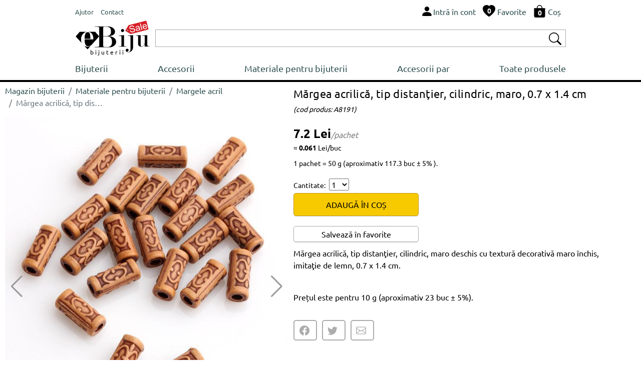

--- FILE ---
content_type: text/html; charset=UTF-8
request_url: https://www.ebiju.ro/materiale-pentru-bijuterii/margele-acril/margea-acrilica-tip-distantier-cilindric-maro-07-x-14-cm-11379
body_size: 5588
content:
  <!DOCTYPE html>
<html lang='ro'>
<head>
<title>Mărgea acrilică, tip distanţier, cilindric, maro, 0.7 x 1.4 cm</title>
<meta http-equiv="content-type" content="text/html; charset=UTF-8" />
<meta name="robots" content="index,follow">
<meta name="description" content="Mărgea acrilică, tip distanţier, cilindric, maro, 0.7 x 1.4 cm">
<meta name="keywords" content="">
<meta name="author" content="Bijuterii eBiju">
<meta name="viewport" content="width=device-width, initial-scale=1.0">
<meta name="google-site-verification" content="aiPTl1JZDiYrpEBj4fRscufCTqWZDZqiV2uphXkuHFg" />
<meta name="SKYPE_TOOLBAR" content="SKYPE_TOOLBAR_PARSER_COMPATIBLE" />
<link rel='canonical' href='https://www.ebiju.ro/materiale-pentru-bijuterii/margele-acril/margea-acrilica-tip-distantier-cilindric-maro-07-x-14-cm-11379' />
<script type="application/ld+json">
{
  "@context": "http://schema.org/",
  "@type": "Product",
  "name": "Mărgea acrilică, tip distanţier, cilindric, maro, 0.7 x 1.4 cm",
  
  "image": [
        "https://www.ebiju.ro/files/products/margea-acrilica-tip-distantier-cilindric-maro-07-x-14-cm-11379-1-big.jpg"      
    ],    
  "description": "Mărgea acrilică, tip distanţier, cilindric, maro, 0.7 x 1.4 cm",
  "sku": "11379",
  "mpn": "11379",
  
    "offers": {
    "@type": "Offer",
    "priceCurrency": "RON",
    "url":"https://www.ebiju.ro/materiale-pentru-bijuterii/margele-acril/margea-acrilica-tip-distantier-cilindric-maro-07-x-14-cm-11379",
    "price": "7.20",
    "priceValidUntil": "2026-05-20",
    "itemCondition": "http://schema.org/NewCondition",
    "availability": "http://schema.org/InStock",
    "itemOffered":"Product",
    "seller": {
      "@type": "Organization",
      "name": "ebiju"
    }
  }
}
</script>
<script type="application/ld+json">{"@context": "http://schema.org","@type": "BreadcrumbList","itemListElement": [{
                    "@type": "ListItem",
                    "position": 1,
                    "name": "Magazin bijuterii",
                    "item": "https://www.ebiju.ro"},{
                    "@type": "ListItem",
                    "position": 2,
                    "name": "Materiale pentru bijuterii",
                    "item": "https://www.ebiju.ro/materiale-pentru-bijuterii"},{
                    "@type": "ListItem",
                    "position": 3,
                    "name": "Margele acril",
                    "item": "https://www.ebiju.ro/materiale-pentru-bijuterii/margele-acril"},{
                    "@type": "ListItem",
                    "position": 4,
                    "name": "Mărgea acrilică, tip distanţier, cilindric, maro, 0.7 x 1.4 cm",
                    "item": "https://www.ebiju.ro/materiale-pentru-bijuterii/margele-acril/margea-acrilica-tip-distantier-cilindric-maro-07-x-14-cm-11379"}]}</script><link href="/assets/_-_product-detail-head-ebiju.ro-ro-16-1.css" rel="stylesheet">
<link rel="stylesheet" href="/assets/css/style.css?v=212">   
<link rel="icon" type="image/png" href="/assets/img/favicon.png">
<script type="text/javascript" src="/assets/js/script.js?v=16" charset="UTF-8" ></script>
<link rel="stylesheet" href="/assets/vendors/swiper/swiper-bundle.min.css">   
<script type="text/javascript" src="/assets/vendors/swiper/swiper-bundle.min.js" charset="UTF-8" ></script>
</head>
<body class='ebiju'>
<div class='header'>
<div style='display:table;width:100%;'>
<div style='display:table-row;width:100%;'>
<div class='d-table-cell d-md-none' style="vertical-align: middle;width:50px;">
<img onclick="nav = new NavM();nav.open();" src="/assets/vendors/bootstrap/icons/list.svg" alt="Deschide lista de bijuterii " width="40px" height="40px" style='vertical-align: middle;'>
</div>
<div class="d-table-cell d-md-none" style="vertical-align: middle;"> 
<a href="/" class="logo_sale_ro" style='display:block;'>
<img src="/assets/img/logo/ebiju_sale.svg" alt='Magazin de bijuterii online'>
<b>bijuterii</b>
</a>
</div>
<div class="d-none d-md-table-cell" style="vertical-align: middle;" >
<span class="link-group"> 
<a href="/ajutor" class="mr-1"><small>Ajutor</small></a> 
<a href="/contact"><small>Contact</small></a> 
</span>
</div>
<div style="display:table-cell;vertical-align: middle;">
<div style="float:right;" class="link-group">
<a class='mr-1' rel="nofollow" href='/utilizator/intra-in-cont'><img src="/assets/vendors/bootstrap/icons/person-fill.svg" alt="Intră în cont"><span class='d-none d-md-inline'>Intră în cont</span></a>
<a class='mr-1 d-none d-md-inline' href='/bijuterii-favorite'>                            
<span style='position:relative;'><img src="/assets/vendors/bootstrap/icons/heart-fill.svg" alt="Bijuterii favorite"><div id='wish_count' class="digit_over_icon" style='top: 40%;'>0</div></span>
<span style='vertical-align: bottom;'>Favorite</span>
</a>
<a class='mr-1' href='/cos' rel="nofollow">
<span style='position:relative;'><img src="/assets/vendors/bootstrap/icons/bag-fill.svg" alt="Cos bijuterii"><div id='h_cart_cantitate' class="digit_over_icon">0</div></span>
<span class='d-none d-md-inline'>Coș</span>
</a>
</div>
<div id='looged-user-menu' style="float:right;margin-right:10px;display:none" class='tooltip'>
</div>    
</div>
</div>
</div>
<div style='display:table;width:100%;margin-top:5px;'>
<div style='display:table-row;width:100%;'>
<a href="/" class="logo_sale_ro d-sm-none d-md-table-cell" style="padding-right:10px;">
<img src="/assets/img/logo/ebiju_sale.svg" alt='Magazin de bijuterii online'>
<b>bijuterii</b>
</a>
<div style="display:table-cell;vertical-align: middle;">
<div class='autocomplete'>
<div style="display:table;width:100%;box-sizing: border-box;border: 1px solid #A9A9A9;background-color:#FFFFFF;padding:2px 2px 2px 2px;">
<div style="display:table-row;width:100%;">
<form autocomplete="off" action="/search" method="GET"> 
<div style='display:table-cell;vertical-align: middle;width:100%;padding-right:5px;' >
<input type='text' style='width:100%;height:28px;box-sizing: border-box; display: inline-block;border:0px;outline: none;' value='' name='q' id='q'>
<script>BjuSearch(document.getElementById("q"));</script> 
</div>
<div style="display:table-cell;vertical-align: middle;"><button type="submit" style="border:none;background-color:#FFFFFF;"><img src="/assets/vendors/bootstrap/icons/search.svg" alt="Cauta bijuterii" width="25px" height="25px"></button></div>
</form>
</div>
</div> 
</div>    
</div>
</div>
</div>
<div class="nav" id='nav'>
<div  class='d-md-none' style='width:100%;float:left;box-sizing: border-box;padding: 10px;background-color:#232F3E;'>
<div style='display:table;width:100%;'>
<div style='display:table-row;width:100%;'>
<div style="display:table-cell;vertical-align: middle;color:#FFFFFF;">
<div >eBiju</div>
<div style='font-size:90%;'>magazin online de bijuterii</div>
</div>
<div style="display:table-cell;vertical-align: middle;color:#FFFFFF;"><i onclick='nav.close();' class='bju-bi bju-Xlg bju-bi-3x' ></i></div>
</div>
</div>  
</div>
<div class='nav-table'>
<a href="/bijuterii">Bijuterii</a>        
<a href="/accesorii">Accesorii</a>        
<a href="/materiale-pentru-bijuterii">Materiale pentru bijuterii</a>        
<a href="/accesorii-par">Accesorii par</a>        
<a href="/produse">Toate produsele</a>        
<div class='nav-mob d-md-none'>
<div class='nav-divider'></div>
<a href="/ajutor">Ajutor</a> 
<a href="/contact">Contact</a> 
</div>
</div>
</div>
</div> 
<div class='header-divider'></div>
<div class='page-full' ><div class='p-detail'>
<div class='left-c'>
<div style='width:100%;float:left;margin-top:5px;' class='d-sm-none d-md-block'><nav aria-label="breadcrumb"><ol class="breadcrumb" style="background-color:#FFFFFF;padding:0px;" ><li class="breadcrumb-item"><a href="/">Magazin bijuterii</a></li><li class="breadcrumb-item"><a href="/materiale-pentru-bijuterii">Materiale pentru bijuterii</a></li><li class="breadcrumb-item"><a href="/materiale-pentru-bijuterii/margele-acril">Margele acril</a></li><li class="breadcrumb-item active text-truncate"  style="max-width:200px;" aria-current="page">Mărgea acrilică, tip distanţier, cilindric, maro, 0.7 x 1.4 cm</li></ol></nav></div>
<div class="swiper productSwiper">
<div class="swiper-wrapper">
<div class='swiper-slide'><img srcset='/products-photos/margea-acrilica-tip-distantier-cilindric-maro-07-x-14-cm-11379-1-330x396.jpg 330w,/products-photos/margea-acrilica-tip-distantier-cilindric-maro-07-x-14-cm-11379-1-555x666.jpg 555w,/products-photos/margea-acrilica-tip-distantier-cilindric-maro-07-x-14-cm-11379-1-700x840.jpg 700w' sizes='(max-width:349px) 330w,(max-width:575px) 555w, 700w' src='/products-photos/margea-acrilica-tip-distantier-cilindric-maro-07-x-14-cm-11379-1-700x840.jpg' alt='Mărgea acrilică, tip distanţier, cilindric, maro, 0.7 x 1.4 cm' style='width:100%;'></div>
</div>
<div class="swiper-button-next"></div>
<div class="swiper-button-prev"></div>
<div class="swiper-pagination"></div>
</div>
<style>
.swiper {
width: 100%;
}
.swiper-slide { 
width: 100%;
/*
text-align: center;
font-size: 18px;
display: -webkit-box;
display: -ms-flexbox;
display: -webkit-flex;
display: flex;        
-webkit-box-pack: center;
-ms-flex-pack: center;
-webkit-justify-content: center;
justify-content: center;
-webkit-box-align: center;
-ms-flex-align: center;
-webkit-align-items: center;
align-items: center;*/
}
.swiper-slide img {
display: block;
width: 100%;
height: 100%;
object-fit: cover;
}
.swiper-video
{
position: relative;
width:100%;
height: 0;
/* 16:9 */
// padding-bottom: 56.25%; 
padding-bottom: 100%; 
}
.swiper-video iframe 
{
position: absolute;
top: 0;
left: 0; 
width: 100%;
height: 100%;
}
.swiper-button-prev {
color: #999999;
}
.swiper-button-next {
color: #999999; 
}
</style>
<script>
var tag = document.createElement('script');
tag.src = "https://www.youtube.com/iframe_api";
var firstScriptTag = document.getElementsByTagName('script')[0];
firstScriptTag.parentNode.insertBefore(tag, firstScriptTag);
var players = [];    
    
    
 var productSwiper = new Swiper(".productSwiper", {
        slidesPerView: 1,
        spaceBetween: 30,
        loop: true,        
        pagination: {
          el: ".swiper-pagination",
          clickable: true,
        },
        navigation: {
          nextEl: ".swiper-button-next",
          prevEl: ".swiper-button-prev",
        },
        on: {
            slideChange: function() 
            {    
               currentSlide = this.slides[this.activeIndex];
               if(currentSlide.classList.contains('swiper-video'))
               {
                   if(currentSlide.getElementsByClassName('yt-player')[0])
                   {
                        var _slideContent = currentSlide.getElementsByClassName('yt-player')[0];
                        var videoId = _slideContent.getAttribute('data-id');
                        var player = new YT.Player(_slideContent, {
                                     height: '390',
                                    width: '640',
                                    videoId: videoId,
                                    playerVars: {                                      
                                      autoplay: true,
                                      playsinline: 1,
                                      modestbranding: true,
                                      rel: 0
                                    },
                                  });

                        players.push(player);            
                   }
                   
                   
               }
            }
          }
      });
      
    
</script>    </div>
<div class='right-c'>
<h1>Mărgea acrilică, tip distanţier, cilindric, maro, 0.7 x 1.4 cm</h1><small>(cod produs:&nbsp;A8191)</small>
<div class='h-row spacer-1x' style='width:100%;'><div class='p-price'>7.2&nbsp;Lei<i>/pachet</i></div><div style='font-size:14px;font-weight:normal;margin-bottom:10px;float:left;clear:both;'>&#8776;&nbsp;<b style='color:#000000;'>0.061</b>&nbsp;Lei/buc</div><div style='font-size:14px;font-weight:normal;margin-bottom:10px;float:left;clear:both;'>1 pachet = 50 g (aproximativ 117.3 buc ± 5&#37; ).</div>
<div>
</div>
<div class='h-row' style='width:100%;'>
<div style='margin-bottom:5px;'>
<span class='fs-small'>Cantitate:&nbsp;</span>
<select name='quantity' id='_quantity' onchange="pDetail=new ProductDetail(); pDetail.priceSelect($(this).val(), prices = [],'selected' ,'#price_row_')"> 
<option value="1">1</option>
<option value="2">2</option>
<option value="3">3</option>
<option value="4">4</option>
<option value="5">5</option>
<option value="6">6</option>
<option value="7">7</option>
<option value="8">8</option>
<option value="9">9</option>
<option value="10">10</option>
</select>
</div>
<button class='btn btn-md-250' onclick='productPlugins.save({product_code:"A8191",product_id:11379, quantity:$("#_quantity").val(), attribute: $("#product_attributes").val(), confirm:"newpage"});'>ADAUGĂ ÎN COȘ</button>
<br>
<button class='btn-white btn-md-250' style='margin-top:20px;padding:3px;' onClick='wishList.add("11379");'>Salvează în favorite</button></div></div>
<div class='h-row' style='max-width:637px;'><p>Mărgea acrilică, tip distanţier, cilindric, maro deschis cu textură decorativă maro &icirc;nchis, imitaţie de lemn, 0.7 x 1.4 cm.</p><br />
<p>Prețul este pentru 10 g (aproximativ 23 buc&nbsp;&plusmn; 5%).</p></div>
<div class='h-row'>
</div>
<div class='socials'>
<div id='product-share' style='float:left;clear:both;'></div>        </div>
</div>
<div class='container-fluid' style='float:left;clear:both;'>
<div class="row" style='margin-bottom:10px;'>
<div class="col-12" style='font-weight:bold;'><hr>IDEI CREATIVE</div>
</div>
<div class="row">
<div class='col-4 col-sm-6 col-md-4 col-lg-3 col-xl-2' style='margin-top:10px;'>
<div class="card border-light" >
<a href='/bijuterii/coliere/colier-hippie-man-7189/reteta'><img style='max-width:100%;' class="card-img-top" src='/files/products/colier-hippie-man-7189-1-img.jpg' alt='Colier Hippie Man'></a>
</div>
</div>  
<div class='col-4 col-sm-6 col-md-4 col-lg-3 col-xl-2' style='margin-top:10px;'>
<div class="card border-light" >
<a href='/bijuterii/bratari/bratara-hippie-man-7195/reteta'><img style='max-width:100%;' class="card-img-top" src='/files/products/bratara-hippie-man-7195-1-img.jpg' alt='Brăţară Hippie Man'></a>
</div>
</div>  
<div class='col-4 col-sm-6 col-md-4 col-lg-3 col-xl-2' style='margin-top:10px;'>
<div class="card border-light" >
<a href='/bijuterii/coliere/colier-wild-man-7273/reteta'><img style='max-width:100%;' class="card-img-top" src='/files/products/colier-wild-man-7273-1-img.jpg' alt='Colier "Wild Man"'></a>
</div>
</div>  
<div class='col-4 col-sm-6 col-md-4 col-lg-3 col-xl-2' style='margin-top:10px;'>
<div class="card border-light" >
<a href='/bijuterii/coliere/colier-lemn-bordo-si-banuti-cu-textura-decorativa-9513/reteta'><img style='max-width:100%;' class="card-img-top" src='/files/products/colier-lemn-bordo-si-banuti-cu-textura-decorativa-9513-1-img.jpg' alt='Colier lemn bordo şi bănuţi cu textură decorativă'></a>
</div>
</div>  
</div>  
</div>
</div></div>
<div class='footer'>
<div class='top'>
<div class='container-fluid' style='padding:0px;'>
<div class="row" style='padding:0px;margin:0px;'>
<div class="col col-sm-6 col-lg-3" style='padding: 10px 10px 10px 10px;' >
<div style='float:left;height:100%;display: flex;align-items: center;'><i class='phone-2x'></i></div>
<div style='float:left;padding-left:10px;' class="fs-small">
0745 480 403<br>0770 115 665<br>0359 447 922<br>                        </div>
</div>
<div class="col-6 col-lg-3" style='padding: 10px 10px 10px 10px;' >
<div style='float:left;height:100%;display: flex;align-items: center;'><a  href="mailto:suport@ebiju.ro"><i class='envelope-2x'></i></a></div>
<div style='float:left;height:100%;display: flex;align-items: center;padding-left:10px;' class="fs-small">
<a  href="mailto:suport@ebiju.ro">suport@ebiju.ro</a>
</div>
</div>
<div class="col-6 col-lg-3" style='padding: 10px 10px 10px 10px;' >
<div style='float:left;height:100%;display: flex;align-items: center;'><i class='clock-2x'></i></div>
<div style='float:left;height:100%;display: flex;flex-wrap: wrap;align-items: center;padding-left:10px;' class="fs-small">
Luni-Vineri<br>
de la 9:00 am <br>la 5:30 pm
</div>
</div>
<div class="col-6 col-lg-3" style='padding: 10px 10px 10px 10px;' >
<div style='float:left;height:100%;display: flex;align-items: center;padding-left:10px;' class="fs-small">
©2003-2026 ebiju.ro<br>
Magazin de bijuterii online                        </div>
</div>
</div>
</div>
</div>
<div style='float:left;clear:both;width:100%;background-color:#F5F5F5;'> 
<div class='bottom'>
<div class='container-fluid' style='padding:0px;'>
<div class="row" style='padding:0px;margin:0px;'>
<div class="col-12">
<div class="footer-menu-container">
<div class="footer-menu">
<div class='fw-bold' style='margin-bottom:5px;' >COMANDĂ</div>
<a  href='/ajutor/clienti/comanda#1' style='display:block;float:left;clear:both;'>Cum fac o comandă</a>
<a  href='/ajutor/clienti/comanda#5' style='display:block;float:left;clear:both;'>Cum returnez produse</a>
<a  href='/ajutor/clienti/comanda#2' style='display:block;float:left;clear:both;'>Cum primesc comanda</a>
</div>
<div class="footer-menu">
<div class='fw-bold' style='margin-bottom:5px;'>CLIENȚI</div>
<a href='/contact' style='display:block;float:left;clear:both;'>Contact</a>                                                        
<a href='/utilizator/intra-in-cont' style='display:block;float:left;clear:both;'>Intră în cont</a>
<a href='/utilizator/recuperare-parola' style='display:block;float:left;clear:both;'>Recuperare parolă</a>                            
<a href='/utilizator/cont-nou' style='display:block;float:left;clear:both;'>Crează cont nou</a>
</div>
<div class="footer-menu">
<div class='fw-bold' style='margin-bottom:5px;' >INFORMAȚII</div>
<a  href='/ajutor/clienti/date-personale#1' style='display:block;float:left;clear:both;'>Politica de confidențialitate</a>
<a  href='/ajutor/clienti/comanda#6' style='display:block;float:left;clear:both;'>Termeni și condiții</a>                  
<a  href='https://anpc.ro/ce-este-sal' style='display:block;float:left;clear:both;' target="_blank">ANPC-SAL</a>
<a  href='https://ec.europa.eu/consumers/odr/main/index.cfm?event=main.home2.show&lng=RO' style='display:block;float:left;clear:both;' target="_blank">Solutionarea online a litigiilor</a>
</div>
</div>
</div>
</div>
</div>
</div>
</div> 
</div>
<script type="text/javascript" src="/assets/_-_product-detail-body-ebiju.ro-ro-16-1.js" charset="UTF-8" ></script>
<div id='addProductPluginsResourceContainer' style='z-index:9999;'><div class='modal fade' id='bju-modal-window' tabindex='-1' role='dialog'  aria-hidden='true'>
<div class='modal-dialog modal-dialog-centered' role='document'>
<div class='modal-content'>
<div class='modal-header'>
<h5 class='modal-title' id='bju-modal-window-title'></h5>
<button type='button' class='close' data-dismiss='modal' aria-label='Close'><span aria-hidden='true'>&times;</span></button>
</div>
<div class='modal-body' id='bju-modal-window-body'>
...
</div>
<div class='modal-footer'>
<a style='display:none;' id='mess-btn-1' href='/cos' class='btn btn-info'>Vezi coș <i><svg xmlns=http://www.w3.org/2000/svg' width='20' height='20' fill='currentColor' class='bi bi-bag-fill' viewBox='0 0 16 16'>
<path d='M8 1a2.5 2.5 0 0 1 2.5 2.5V4h-5v-.5A2.5 2.5 0 0 1 8 1zm3.5 3v-.5a3.5 3.5 0 1 0-7 0V4H1v10a2 2 0 0 0 2 2h10a2 2 0 0 0 2-2V4h-3.5z'/>
</svg></i></a>
<button id='mess-btn-2' type='button' class='btn btn-dark' data-bs-dismiss='modal' data-dismiss='modal' style='display:none;'>Continuă cumparăturile</button>
<button id='mess-btn-3' type='button' class='btn btn-dark' data-bs-dismiss='modal' data-dismiss='modal'>Continuă</button>
</div>
</div>
</div>
</div></div><script>$(document).ready(function(){$('#product-share').jsSocials({shareIn:'popup',showLabel:false,showCount:false,shares:['facebook','twitter','email']});});</script>    
</body>
</html>